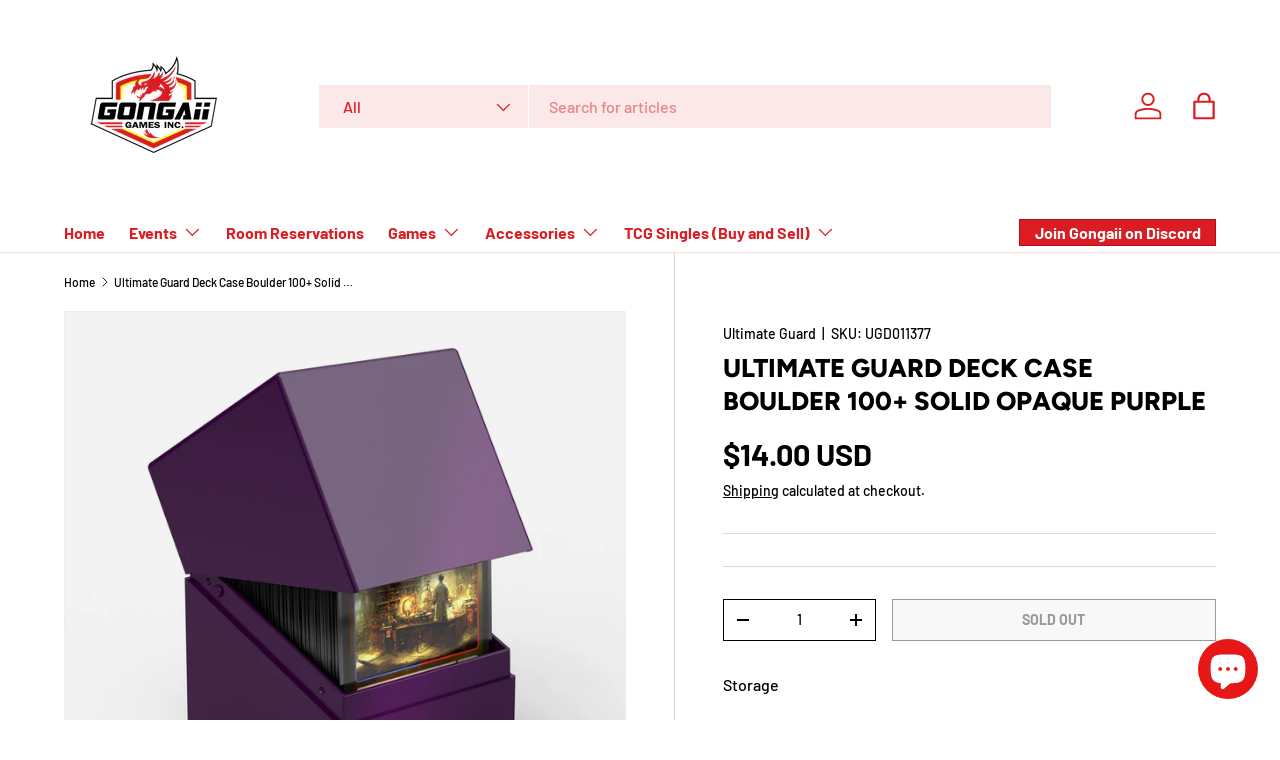

--- FILE ---
content_type: text/javascript
request_url: https://gongaii.com/cdn/shop/t/14/assets/blur-messages.js?v=98620774460636405321696460619
body_size: -435
content:
(()=>{const origTitle=document.title,delay=theme.settings.blurMessageDelay*1e3;let timer;const nextBlurMessage=firstMessage=>{const message=firstMessage?theme.settings.blurMessage1:theme.settings.blurMessage2;message&&(document.title=message),theme.settings.blurMessage2&&(timer=setTimeout(()=>{nextBlurMessage(!firstMessage)},delay))};window.addEventListener("blur",()=>{timer=setTimeout(()=>{nextBlurMessage(!0)},delay)}),window.addEventListener("focus",()=>{clearTimeout(timer),document.title=origTitle})})();
//# sourceMappingURL=/cdn/shop/t/14/assets/blur-messages.js.map?v=98620774460636405321696460619
